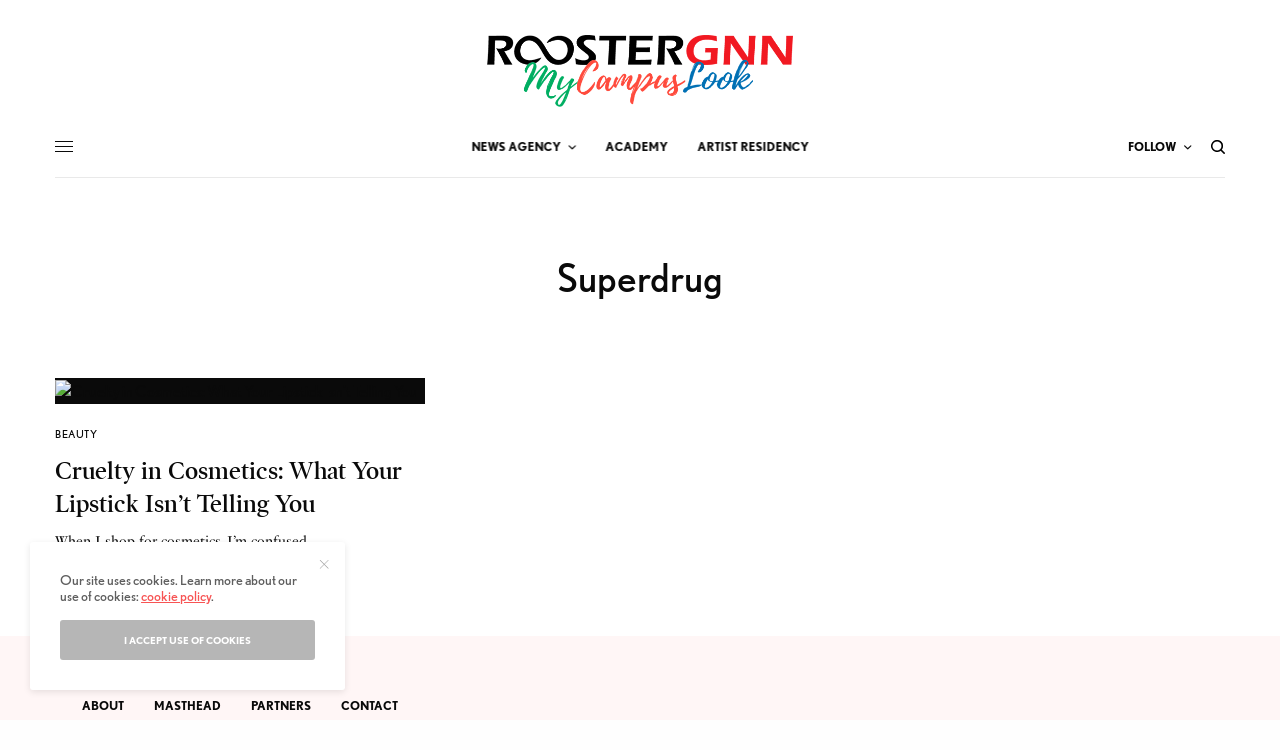

--- FILE ---
content_type: text/html; charset=utf-8
request_url: https://www.google.com/recaptcha/api2/aframe
body_size: 258
content:
<!DOCTYPE HTML><html><head><meta http-equiv="content-type" content="text/html; charset=UTF-8"></head><body><script nonce="Bvi42R1BWYgn-6hkIhDcqg">/** Anti-fraud and anti-abuse applications only. See google.com/recaptcha */ try{var clients={'sodar':'https://pagead2.googlesyndication.com/pagead/sodar?'};window.addEventListener("message",function(a){try{if(a.source===window.parent){var b=JSON.parse(a.data);var c=clients[b['id']];if(c){var d=document.createElement('img');d.src=c+b['params']+'&rc='+(localStorage.getItem("rc::a")?sessionStorage.getItem("rc::b"):"");window.document.body.appendChild(d);sessionStorage.setItem("rc::e",parseInt(sessionStorage.getItem("rc::e")||0)+1);localStorage.setItem("rc::h",'1768611285281');}}}catch(b){}});window.parent.postMessage("_grecaptcha_ready", "*");}catch(b){}</script></body></html>